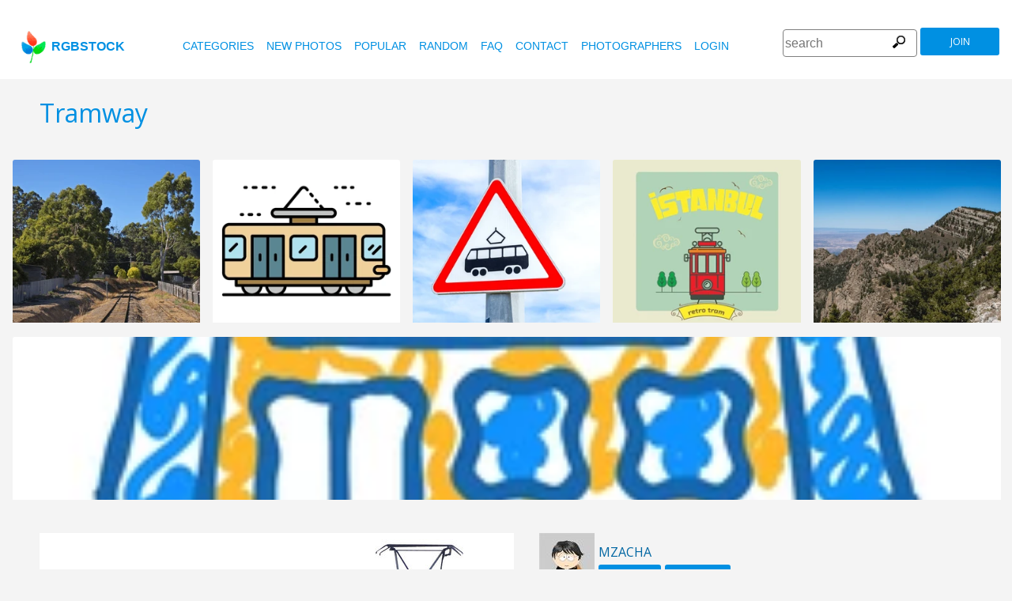

--- FILE ---
content_type: text/html
request_url: https://www.rgbstock.com/photo/n4KD3jQ/Tramway
body_size: 6916
content:
<!DOCTYPE html>

<html lang="en">
    <head>
		<meta property="og:image" content="https://b.rgbimg.com/cache1qHOhL/users/m/mz/mzacha/600/n4KD3jQ.jpg" />
		<meta property="og:image:url" content="https://b.rgbimg.com/cache1qHOhL/users/m/mz/mzacha/600/n4KD3jQ.jpg" />
		<meta property="og:image:type" content="image/jpeg" />
		<meta property="og:image:width" content="600" />
		<meta property="og:image:height" content="300" />
		<meta property="og:title" content="Free stock photos - Rgbstock - Free stock images | Tramway" />
		<meta property="og:url" content="https://www.rgbstock.com//photo/n4KD3jQ/Tramway" />
		<meta property="og:type" content="website" />
		<meta property="og:description" content="Tramway: mzacha:Just a tramway: Tramway: Just a tramway" /	>

        <title>Tramway | Free stock photos - Rgbstock - Free stock images |  mzacha | July - 15 - 2011 (27)</title>
        <link rel="stylesheet" href="/nrgb/css/">
        <link rel="canonical" href="https://www.rgbstock.com/photo/n4KD3jQ/Tramway">
        

<meta name="viewport" content="width=device-width, minimum-scale=1.0">
<meta http-equiv="content-type" content="text/html; charset=utf-8" />
<meta name="Keywords" content="random free stock photos, free stock images, photo, photos, free, stock, stock photo, stockphoto, stock photos,image, images, graphic, design, photography, free high quality photos, vector graphic, vectors, photo search, free images, free pictures, royalty free, royalty-free, stock photography, stock images, photo sharing">
<meta name="Description" content="Tramway, Just a tramway Download totally free stock photos from Rgbstock. More than 110,000 stock photos and stock images online. Free account." >
<meta name="msapplication-TileColor" content="#ffffff"/>
<meta name="msapplication-TileImage" content="/img/logo_w8.png"/>
<link rel="icon"  href="/img/logo_w8.png" />

<link rel="alternate" hreflang="pl" href="http://www.rgbstock.pl/photo/n4KD3jQ/Tramway">
<link rel="alternate" hreflang="nl" href="http://www.rgbstock.nl/photo/n4KD3jQ/Tramway">
<link rel="alternate" hreflang="es" href="http://www.rgbstock.es/photo/n4KD3jQ/Tramway">
<link rel="alternate" hreflang="de" href="http://www.rgbstock.de/photo/n4KD3jQ/Tramway">
<link rel="alternate" hreflang="ja" href="http://www.rgbstock.jp/photo/n4KD3jQ/Tramway">
<link rel="alternate" hreflang="pt" href="http://www.rgbstock.br.com/photo/n4KD3jQ/Tramway">
<link rel="alternate" hreflang="en" href="http://www.rgbstock.com/photo/n4KD3jQ/Tramway">
<link rel="alternate" hreflang="x-default" href="http://www.rgbstock.com/photo/n4KD3jQ/Tramway">

<link rel="search" href="/opensearch/opensearch.xml" type="application/opensearchdescription+xml" title="Rgbstock.com" />
<link rel="dns-prefetch" href="//a.rgbimg.com" />
<link rel="dns-prefetch" href="//b.rgbimg.com" />
<link rel="dns-prefetch" href="//l.rgbimg.com" />
<link rel="dns-prefetch" href="//m.rgbimg.com" />
<meta name="geo.placename" content="Germany" />
<meta name="geo.position" content="50.4779;12.3713" />
<meta name="geo.region" content="Germany" />
<meta name="ICBM" content="50.4779,12.3713" />

<link rel="alternate" type="application/rss+xml" title="RGBStock.com new stock photos" href="http://feeds.feedburner.com/Rgbstockcom-New" />
<link rel="alternate" type="application/rss+xml" title="RGBStock.com popular stock photos" href="http://feeds.feedburner.com/RGBStockcom-popular" />
<link href="https://fonts.googleapis.com/css?family=Open+Sans" rel="stylesheet">
<link href="https://fonts.googleapis.com/icon?family=Material+Icons" rel="stylesheet">
<script async src="https://pagead2.googlesyndication.com/pagead/js/adsbygoogle.js?client=ca-pub-8085413081854836" crossorigin="anonymous"></script>

<!-- %%application::apps/v2/default/pixel::start%% -->
<!-- %%application::apps/v2/default/adinclude::start%% -->
<!-- %%include::parts/googlecounter.html%% -->
<script>
// if(window.top == window.self) {
//     let saquraiapp=document.createElement('script');
//     saquraiapp.src='https://be.saqurai.nl/include/abbab552-ef19-46ff-ab5a-cbe2daab4c30/';
//     saquraiapp.type='text/javascript';
//     saquraiapp.defer=true;
//     document.getElementsByTagName('head').item(0).appendChild(saquraiapp);
// }
</script>

<script type="application/ld+json">
{
  "@context": "http://schema.org",
  "@type": "Organization",
  "name": "Rgbstock.com",
  "alternateName": "More than 110,000 stock photos totally free of charge",
  "url": "http://www.rgbstock.com",
 }
</script>
<script type="application/ld+json">
{
  "@context": "http://schema.org",
  "@type": "Organization",
  "url": "http://www.rgbstock.com",
  "logo": "http://www.rgbstock.com/nrgb/css/img/rgbstock-free-stock-photos.png"
}
</script>

        <script type="application/ld+json">
	{
	  "@context": "http://schema.org",
	  "@type": "WebSite",
	  "url": "http://www.rgbstock.com/photo/n4KD3jQ/Tramway",
	  "name": "Free stock photos - Rgbstock - Free stock images | Tramway",
	   "author": {
	      "@type": "Person",
	      "name": "mzacha"
	    },
	  "description": "Just a tramway: Tramway: Just a tramway",
	  "publisher": "mzacha",
	  "potentialAction": {
	    "@type": "SearchAction",
	    "target": "http://www.rgbstock.com/images/{search_term}",
	    "query-input": "required name=search_term",
        	"query":"Tramway"}
	    }
	</script>

    <script src="https://contextual.media.net/dmedianet.js?cid=8CUBP54P4" async="async"></script>

    </head>

    <body class="generalpage">
        <div class="rgbtopbar"></div>
         <a href="/" class="logo">
              <img src="/nrgb/css/img/rgbstock-free-stock-photos.png" alt="Rgbstock: free stock photos" title="Rgbstock: free stock photos">rgbstock
          </a>
         
          <div class="topheader topheaderblue">
              <div class="topmenuhandler">
                <span></span>
                <span></span>
                <span></span>
                <span></span>
              </div>

              <div class="topmenu">
                <div class="linkbar">
  <p class="dezeniet"><span class="shwcookiepp"></span></p>
	<a class="link" href="/categories" title="categories">categories</a>
	<a class="link" href="/new" title="new photos">new photos</a>
	<a class="link" href="/mostdownloaded" title="popular">popular</a>
	<a class="link" href="/random" title="random">random</a>
	<a class="link" href="/faq" title="FAQ">FAQ</a>
	<a class="link" href="/contact" title="contact">contact</a>
	<a class="link" href="/photographers" title="photographers">photographers</a>
  <a class="link" href="/login" title="login">Login</a>
  <!-- <span class="linkbar-languages">
      <a href="https://www.rgbstock.com.br">BR</a>
      <a href="https://www.rgbstock.de">DE</a>
      <a href="https://www.rgbstock.com">EN</a>
      <a href="https://www.rgbstock.es">ES</a>
      <a href="https://www.rgbstock.es">NL</a>
      <a href="https://www.rgbstock.pl">PL</a>
  </span> -->

</div>
<div class="searchformdiv searchformanonymous">
      <form onSubmit="document.location = '/images/' + this.sfpht.value; return false;">
          <input class="respinp" id="phtr" name="sfpht" type="text" value="" placeholder="search">
          <input value="search" title="" class="button" type="submit">
      </form>
      <a href="/register" class="registerbutton registerbuttonanonymous">join</a>
</div>

              </div>
          </div>

        <div class="rgbcontainer-full">

		<div class="rgbcontainer">
           <h1>Tramway</h1>
        </div>

        <div class="premium-photos frontpage-photos"  data-empty="true" id="frontpagephotos">
            <a class="sstck pre-sstck" href="#"><span class="loader"></span></a>
            <a class="sstck pre-sstck" href="#"><span class="loader"></span></a>
            <a class="sstck pre-sstck" href="#"><span class="loader"></span></a>
            <a class="sstck pre-sstck" href="#"><span class="loader"></span></a>
            <a class="sstck pre-sstck" href="#"><span class="loader"></span></a>
            <a class="sstck pre-sstck" href="#"><span class="loader"></span></a>
        </div>

        <div class="dezeniet">
        	<div class="thephotoid">n4KD3jQ</div>
        	<div class="theusernamesource">mzacha</div>
        </div>

		<div class="rgbcontainer">
			<div class="editiframe"><div></div></div>
			<div class="registeredok">Welcome to Rgbstock. You can donwload this image now</div>
		</div>

		<div class="rgbcontainer">
		<div class="ph600left">


			<div class="edtpht2">
					
				</div>
			<div class="bimgz">
				
					<img class="mainimg mainimgH449 mainimgW600" data-photod="n4KD3jQ" src="//b.rgbimg.com/cache1qHOhL/users/m/mz/mzacha/600/n4KD3jQ.jpg" title="Tramway: Just a tramway" alt="Tramway: Just a tramway" border="0">
					<img class="absloginnow" src="[data-uri]" title="Tramway: Just a tramway"  border="0">
				
			</div>

			<div class="row bbuttonrow">
				<a style="display:none" class="bbutton" title="download full size photo" href="https://www.rgbstock.com/filedownload/mzacha/n4KD3jQ.jpg">download</a>

				<a  style="display:none" class="likebutton" data-label="like" data-id="n4KD3jQ" title="like">like</a>

				<a style="display:none" class="likebutton" data-label="download" title="download">download</a>

			</div>

			<div class="numbers">
				<span><strong>211</strong>  <a href="/mostviewed/">views</a></span>
				<span><strong>27</strong> <a href="/mostdownloaded/">downloads</a></span>
				<span class="like" data-label="like"  data-image="n4KD3jQ">
					<strong></strong> <a href="/mostliked/">likes</a>
				</span>

				<a href="https://www.pinterest.com/pin/create/button/?url=http%3A%2F%2Fwww.rgbstock.com%2Fphoto%2F%2Fn4KD3jQ&media=http%3A%2F%2Fb.rgbimg.com%2Fcache1qHOhL%2Fusers%2Fm%2Fmz%2Fmzacha%2F600%2Fn4KD3jQ.jpg&description=Tramway" class="pinterest600" title="Share on Pinterest" target="_blank">P</a>

				<a target="_blank" href="https://twitter.com/intent/tweet?text=I like to share this great free stock photo&url=Tramway http://www.rgbstock.com/photo/n4KD3jQ" class="twitter600" title="Share on Twitter">T</a>


				<a target="_blank" href="https://www.facebook.com/sharer/sharer.php?u=http://www.rgbstock.com/photo/n4KD3jQ/Tramway/" class="facebook600" title="Share on Facebook">F</a>


				<span data-image="mzacha:n4KD3jQ" data-json="{\&quot;title\&quot;:\&quot;Tramway\&quot;,\&quot;user\&quot;:\&quot;mzacha\&quot;,\&quot;width\&quot;:\&quot;100\&quot;,\&quot;height\&quot;:\&quot;66\&quot;}" title="add image to lightbox" class="lib600" data-target="add image to lightbox">L</span>
				<p class="likepI"></p>
				<div class="edtpht">

				</div>
			</div>
			<div class="row">
				<!-- %%include::v2/parts/ads/stockphotosecrets700_anonymous.html%% -->
			</div>
			<div class="likemessage"></div>

			<div class="row likehtml">

			</div>

			<div class="row">
				<div><h3>Free register to download this free stock photo</h3></div>
					<iframe id="facebooksignupframe" width="100%" height="380" frameborder="0" src="/registerall/F2F0F0/n4KD3jQ" data-referer="/photo/n4KD3jQ/registeredok" border="0"></iframe>
			</div>

			<div class="row">
				<strong>Description</strong><br>
				Just a tramway

			</div>

			<div class="row keywords">
				<strong>keywords</strong><br>
				<a href="/images/car">car</a>, <a href="/images/commute">commute</a>, <a href="/images/railroad">railroad</a>, <a href="/images/shuttle">shuttle</a>, <a href="/images/street">street</a>, <a href="/images/street+car">street car</a>, <a href="/images/streetcar">streetcar</a>, <a href="/images/train">train</a>, <a href="/images/tram">tram</a>, <a href="/images/tramcar">tramcar</a>, <a href="/images/tramway">tramway</a>, <a href="/images/transport">transport</a>, <a href="/images/trolley">trolley</a>, <a href="/images/wagon">wagon</a>

				<h5 id="imagelink"><a href="/cache1qHOhL/users/m/mz/mzacha/300/n4KD3jQ.jpg"><img  width="600" height="449" src="/cache1qHOhL/users/m/mz/mzacha/300/n4KD3jQ.jpg" alt="Tramway">Tramway, car, commute, railroad, shuttle, street, street car, streetcar, train, tram, tramcar, tramway, transport, trolley, wagon</a></h5>
			</div>

			<div class="dezeniet">
				<img  src="/cache1qHOhL/users/m/mz/mzacha/300/n4KD3jQ.jpg" width="300" height="224" title="Tramway: Just a tramway"  alt="Tramway: Just a tramway">
			</div>

		          <!-- comments -->
				<div class="comments">
					<div style="display:none" class="registerhelp">
						<h5>Comments</h5>
						<div>&nbsp;&nbsp;Please log in and write a comment. If you don't have an account, register now (It is free!) <a href="/register">Register</a></div>
					</div>
					<form style="display:none" class="commentform" method="post" action="/">

						<div class="inputrow comment">
							<h5>Comments</h5>

							<textarea style="color:black" name="cmnd" id="ww"></textarea>
							<input type="submit" class="button" value="comment">
						</div>
						<div class="inputrow dezeniet">
							<label style="text-align:right">url</label>
							<input id="mywww" name="www">
						</div>
						<input type=hidden value="72186"  name="__mp__">
						<input type=hidden value="n4KD3jQ"  name="__pn__" class="photoname01">
						<input type=hidden value="mzacha"  name="__un__" class="usrname01">
						<input type=hidden value="/comment"  name="__redirect__">
						<input type=hidden value="/bigphoto/n4KD3jQ"  name="__referer__">
					</form>
				</div>

				<div class="comments">
					<span class="nocomments">no comments for this photo</span>
				</div>
			<!-- end comments -->
		</div>
		<div class="ph600right">

			<div class="avatardiv">
				<a href="/user/mzacha"><img width="70" border="0" height="70" alt="mzacha" title="Rgbstock user mzacha" src="/cache1nxTG6/users/m/mz/mzacha/avatar/avatar.jpg" class="avatar"></a>
				<div class="blue">
					<strong>mzacha</strong>
					<a class="f" href="/user/mzacha" title="profile">profile</a>
					<a href="/gallery/mzacha" title="gallery">gallery</a>
					<span data-photo="mfvwBga" title="contact" class="contactuser" style="display:none" >contact</span>
				</div>

			</div>
			<div class="contacthtml">

			</div>

			<div>
				<strong>Image properties</strong>
			</div>

			<div class="specs">
				<div><span>Dimensions:  </span><span class="last">2048px * 1536px</span></div>
				<div><span>Published:  </span><span class="last">July - 15 - 2011</span></div>
				<div><span>Camera:  </span><span class="last"><a target="_blank" href="https://www.amazon.com/gp/search?ie=UTF8&tag=rgbstockamzn1-20&linkCode=ur2&linkId=5bb5d52f9ca27a2c99ab1a6dbda27d0d&camp=1789&creative=9325&index=photo&keywords=olympus">Olympus</a><img src="//ir-na.amazon-adsystem.com/e/ir?t=rgbstock-20&l=ur2&o=1" width="1" height="1" border="0" alt="" style="border:none !important; margin:0px !important;" /></span></div>
				<div><span>Date:  </span><span class="last">0000:00:00 00:00:00</span></div>
				<div><span>Aperture:</span><span class="last">f/3.2</span></div>
				<div><span>Exposure: </span><span class="last">1/160s</span></div>
				<div><span>Focal length: </span><span class="last">43mm</span></div>
				<div><span>ISO: </span><span class="last">200</span></div>
				<div style="display:none"><span>Permalink </span><span class="last"><a href="//b.rgbimg.com/cache1qHOhL/users/m/mz/mzacha/600/n4KD3jQ.jpg" target="_blank">n4KD3jQx</a></span></div> <!-- <span class="qrc">QRcode</span></span></div> -->
				<a href="//b.rgbimg.com/cache1qHOhL/users/m/mz/mzacha/600/n4KD3jQ.jpg" target="_blank" class="thephotoid" id="set_register_page" >n4KD3jQ</a>
			</div>

			<div>
				<strong>Categories</strong>
			</div>

			<div>
				<a href="/category/objects_general">objects_general</a> <a href="/category/trains">trains</a>  
			</div>

			<div>
				<strong><a href="/license">Rgbstock.com license</a></strong>
			</div>

			<div>
				Downloading this photo means you accept the license.
			</div>

			<div>
				<strong>Model- or property release</strong>No model- or property release available.<br>See the RGBStock.com FAQ and Terms of use for more info. <br>| <a href="/faq">FAQ</a> | <a href="/termsofuse">terms of use</a> |
			</div>
		</div>
	</DIV>

	<div class="postfootercontainer" style="padding-top: 0;">
        <div class="premium-photos frontpage-photos"  data-empty="true" id="frontpagephotos">
            <a class="sstck pre-sstck" href="#"><span class="loader"></span></a>
            <a class="sstck pre-sstck" href="#"><span class="loader"></span></a>
            <a class="sstck pre-sstck" href="#"><span class="loader"></span></a>
            <a class="sstck pre-sstck" href="#"><span class="loader"></span></a>
            <a class="sstck pre-sstck" href="#"><span class="loader"></span></a>
            <a class="sstck pre-sstck" href="#"><span class="loader"></span></a>
        </div>

      
		<div class="holidAds-container">
			<div class="holidAds" id="holiAds"></div>
		</div>

		<div class="postfooter" style="margin-bottom:3px">
			<a title="Lightbox" class="show-lightbox">Lightbox</a> .
			<a title="FAQ" href="/faq">FAQ</a> .
			<a title="contact RGBStock" href="/contact">contact</a> .
			<a title="Rgbstock license agreement" href="/license">license agreement</a> .
			<a title="Rgbstock terms of use" href="/termsofuse">terms of use</a> .
			<!-- <a title="RGBStock developers" href="/developer">developers</a> | -->
			<a title="about" href="/about">about</a> .
            <a href="http://www.hqstock.com"  class="dezeniet" title="hqstock.com 10 best free stock photo sites">www.hqstock.com</a>
            <a href="/freestockphotos"  class="dezeniet" title="Rgbstock: free stock photos">free stock photos</a>
            <a href="/free-stock-photos"  class="dezeniet" title="Rgbstock: totally free stock photos">totally free stock photos</a>
            <a href="/stock-photos"  class="dezeniet" title="Rgbstock: stock photos">stock photos</a>
			<a href="/high-quality-free-stock-photos"  class="dezeniet" title="Rgbstock: high-quality-free-stock-photos">high quality free stock photos</a>
			<a href="/totally-free-stock-photos"  class="dezeniet" title="Rgbstock: totally-free-stock-photos">totally free stock photos</a>
			<a href="/totally-free-photos"  class="dezeniet" title="Rgbstock: totally free photos">totally free stock photos</a>
			<a href="/totally-free-images" class="dezeniet" title="Rgbstock: totally free images">totally free stock images</a>
			<a href="/freestockimages" class="dezeniet" title="Rgbstock: free stock images">free stock images</a>
			<a href="/editors-picks" class="dezeniet" title="Rgbstock:  editors' picks">editors' pick</a>
			<a href="/sxc-hu-down" class="dezeniet" title="alternative to sxc">alternative to sxc.hu</a>
			<a href="/blog" class="dezeniet" title="Rgbstock blog and news">Rgbstock blog and news</a>
		</div>

		<div class="postfooter">
			| <a href="http://www.rgbstock.com">English</a> |
			<a href="http://www.rgbstock.de">Deutsch</a> |
			<a href="http://www.rgbstock.es">Español</a> |
			<a href="http://www.rgbstock.pl">Polski</a> |
			<a href="http://www.rgbstock.com.br">Português</a>  |
			<a href="http://www.rgbstock.nl">Nederlands</a> |
			<!-- <a href="http://www.rgbstock.jp">日本語</a> | -->
		</div>

		<div class="postfooter partnerfooter">
			<a title="shutterstock" target="_blank" href="https://shutterstock.7eer.net/91g7j">Shutterstock official partner of Rgbstock</a>
			<a title="Saqurai" target="_blank" href="https://saqurai.nl">Saqurai AI official partner of Rgbstock</a>
		</div>

		<div id="wrapadbanner"><div class="adBanner"></div></div>
		<script>

	</script>



    </div>

    <div class="postfootercontainer-lb">
              <div class="lightbox-preview lightbox"> Wait ....</div>
    </div>
	<script type="text/javascript">
(function(window, document, dataLayerName, id) {
window[dataLayerName]=window[dataLayerName]||[],window[dataLayerName].push({start:(new Date).getTime(),event:"stg.start"});var scripts=document.getElementsByTagName('script')[0],tags=document.createElement('script');
function stgCreateCookie(a,b,c){var d="";if(c){var e=new Date;e.setTime(e.getTime()+24*c*60*60*1e3),d="; expires="+e.toUTCString();f="; SameSite=Strict"}document.cookie=a+"="+b+d+f+"; path=/"}
var isStgDebug=(window.location.href.match("stg_debug")||document.cookie.match("stg_debug"))&&!window.location.href.match("stg_disable_debug");stgCreateCookie("stg_debug",isStgDebug?1:"",isStgDebug?14:-1);
var qP=[];dataLayerName!=="dataLayer"&&qP.push("data_layer_name="+dataLayerName),isStgDebug&&qP.push("stg_debug");var qPString=qP.length>0?("?"+qP.join("&")):"";
tags.async=!0,tags.src="https://rgbstock.containers.piwik.pro/"+id+".js"+qPString,scripts.parentNode.insertBefore(tags,scripts);
!function(a,n,i){a[n]=a[n]||{};for(var c=0;c<i.length;c++)!function(i){a[n][i]=a[n][i]||{},a[n][i].api=a[n][i].api||function(){var a=[].slice.call(arguments,0);"string"==typeof a[0]&&window[dataLayerName].push({event:n+"."+i+":"+a[0],parameters:[].slice.call(arguments,1)})}}(i[c])}(window,"ppms",["tm","cm"]);
})(window, document, 'dataLayer', 'b47d6505-e4de-4202-ad44-d033855d0b2f');
</script>


    <script>
      var sfsearch = {};
      sfsearch.query = "Tramway";
    </script>

    <script src="/assets/js/script.js"></script>
	<script src="/cache1zKizl/nrgb/js2020/"></script>
	<div class="dezeniet">
		<img src="//b.rgbimg.com/users/m/mz/mzacha/300/n4KD3jQ.jpg"  alt="Tramway: Just a tramway" title="Tramway: Just a tramway" />
		<img src="//b.rgbimg.com/users/m/mz/mzacha/600/n4KD3jQ.jpg"  alt="Tramway: Just a tramway" title="Tramway: Just a tramway" />
		<img src="//b.rgbimg.com/users/m/mz/mzacha/100/n4KD3jQ.jpg"  alt="Tramway: Just a tramway" title="Tramway: Just a tramway" />

		<a href="//b.rgbimg.com/users/m/mz/mzacha/300/n4KD3jQ.jpg" title="Tramway: Just a tramway">Tramway: Just a tramway 300px</a>
		<a href="//b.rgbimg.com/users/m/mz/mzacha/600/n4KD3jQ.jpg" title="Tramway: Just a tramway">//b.rgbimg.com/users/m/mz/mzacha/600/n4KD3jQ.jpg 600px</a>
		<a href="//b.rgbimg.com/users/m/mz/mzacha/100/n4KD3jQ.jpg" title="Tramway: Just a tramway">//b.rgbimg.com/users/m/mz/mzacha/600/n4KD3jQ.jpg 100px</a>

	</div>
	<img src="/logshowimage/n4KD3jQ" width="1" height="1">

</body>
</html>


--- FILE ---
content_type: text/html; charset=utf-8
request_url: https://www.google.com/recaptcha/api2/aframe
body_size: 268
content:
<!DOCTYPE HTML><html><head><meta http-equiv="content-type" content="text/html; charset=UTF-8"></head><body><script nonce="6vYHU2aZkwIfQdVq-Gr1cA">/** Anti-fraud and anti-abuse applications only. See google.com/recaptcha */ try{var clients={'sodar':'https://pagead2.googlesyndication.com/pagead/sodar?'};window.addEventListener("message",function(a){try{if(a.source===window.parent){var b=JSON.parse(a.data);var c=clients[b['id']];if(c){var d=document.createElement('img');d.src=c+b['params']+'&rc='+(localStorage.getItem("rc::a")?sessionStorage.getItem("rc::b"):"");window.document.body.appendChild(d);sessionStorage.setItem("rc::e",parseInt(sessionStorage.getItem("rc::e")||0)+1);localStorage.setItem("rc::h",'1769025477612');}}}catch(b){}});window.parent.postMessage("_grecaptcha_ready", "*");}catch(b){}</script></body></html>

--- FILE ---
content_type: text/html; charset=utf-8
request_url: https://www.google.com/recaptcha/api2/aframe
body_size: -249
content:
<!DOCTYPE HTML><html><head><meta http-equiv="content-type" content="text/html; charset=UTF-8"></head><body><script nonce="jXrKeDsmM4pzOe8fcul41g">/** Anti-fraud and anti-abuse applications only. See google.com/recaptcha */ try{var clients={'sodar':'https://pagead2.googlesyndication.com/pagead/sodar?'};window.addEventListener("message",function(a){try{if(a.source===window.parent){var b=JSON.parse(a.data);var c=clients[b['id']];if(c){var d=document.createElement('img');d.src=c+b['params']+'&rc='+(localStorage.getItem("rc::a")?sessionStorage.getItem("rc::b"):"");window.document.body.appendChild(d);sessionStorage.setItem("rc::e",parseInt(sessionStorage.getItem("rc::e")||0)+1);localStorage.setItem("rc::h",'1769025485507');}}}catch(b){}});window.parent.postMessage("_grecaptcha_ready", "*");}catch(b){}</script></body></html>